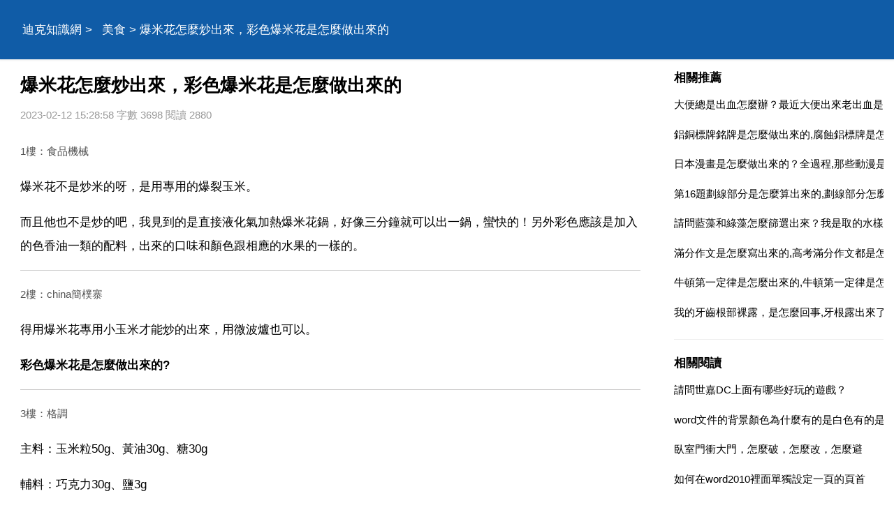

--- FILE ---
content_type: text/html
request_url: https://www.diklearn.com/a/202302/1086845.html
body_size: 7140
content:
<!DOCTYPE html>
<html xml:lang="zh-Hant" lang="zh-Hant">
  <head>
    <meta charset="utf-8" />
    <meta name="viewport" content="width=device-width, initial-scale=1.0, maximum-scale=5.0, minimum-scale=1.0" />
    <meta http-equiv="X-UA-Compatible" content="ie=edge,chrome=1" />
    <meta name="applicable-device" content="pc,mobile" />
    <meta name="MobileOptimized" content="width" />
    <meta name="HandheldFriendly" content="true" />
    <meta name="renderer" content="webkit" />
    <meta name="force-rendering" content="webkit" />
	<link rel="canonical" href="https://www.diklearn.com/a/202302/1086845.html"/>
	<link type="text/css" rel="stylesheet" href="/style/style.css" />
	<script type="text/javascript" src="/style/head.js"></script>
    <title>爆米花怎麼炒出來，彩色爆米花是怎麼做出來的</title>
	<meta name="apple-mobile-web-app-title" content="迪克知識網">
    <meta name="description" content="爆米花怎麼炒出來，彩色爆米花是怎麼做出來的,爆米花不是炒米的呀，是用專用的爆裂玉米。而且他也不是炒的吧，我見到的是直接液化氣加熱爆米花鍋，好像三分鐘就可以出一鍋，蠻快的！另外彩色應該是" />
	<base target='_blank'>
	</head>
  <body>
    <header class='Ccdfdfdcac'>
	<div class='Cbffaddfbc'><div id='PppxsSmbkn' class='GwwisNjjgy Ddfdaeedbc'></div>
	<nav id='nav'>
		<a href='/'>迪克知識網</a> > <a href='/list/meishi/'>美食</a> > 爆米花怎麼炒出來，彩色爆米花是怎麼做出來的	</nav>
	</div>
	</header>
	<div class='Cbffaddfbc'>
	<section>
		<h1>爆米花怎麼炒出來，彩色爆米花是怎麼做出來的</h1>
		<div class='Ffccfebdab'>2023-02-12 15:28:58 字數 3698 閱讀 2880</div>
		<article class='Bcdbdaabbb'>
		<p class='uinfo'>1樓：食品機械</p>
<p>爆米花不是炒米的呀，是用專用的爆裂玉米。</p>
<p>而且他也不是炒的吧，我見到的是直接液化氣加熱爆米花鍋，好像三分鐘就可以出一鍋，蠻快的！另外彩色應該是加入的色香油一類的配料，出來的口味和顏色跟相應的水果的一樣的。</p>
<p class='uinfo'>2樓：china簡樸寨</p>
<p>得用爆米花專用小玉米才能炒的出來，用微波爐也可以。</p>
<p><strong>彩色爆米花是怎麼做出來的?</strong></p>
<p class='uinfo'>3樓：格調</p>
<p>主料：玉米粒50g、黃油30g、糖30g</p>
<p>輔料：巧克力30g、鹽3g</p>
<p>1、準備好原材料。</p>
<p>2、黃油、鹽都放鍋裡。</p>
<p>3、小火融化加入糖。</p>
<p>4、加熱直到糖融化。</p>
<p>5、稍有焦糊感。</p>
<p>6、放入玉米粒翻炒。</p>
<p>7、等有爆米花開爆了，關小火，蓋蓋子，等到沒有噼啪聲了，開啟鍋蓋，加入巧克力翻炒。</p>
<p>8、想要爆米花香脆，主要是水分少。</p>
<p>9、剛出鍋的爆米花會有點溼溼的，一定要快速的晃動吹乾涼透，才脆。</p>
<p class='uinfo'>4樓：糖糖寳寳</p>
<p>製作方法。</p>
<p>1、 使用方法是需要新增液化氣，點燃加熱後即可使用，在製作過程中需要搖動手餅，使玉米受熱均勻。</p>
<p>2、 口味自由調整，一般市場上最多見的是奶油和巧克力口味，在製作過程中可先在鍋內放入少量的奶油或巧克力，待其融化後，加入小玉米，同時用手攪拌，玉米會自動爆裂成型。其它口味，如製作果味的話，可適量新增果味食品香料。</p>
<p>3、 原料購買可在當地的食品新增劑市場直接購買。</p>
<p>一、普通爆玉米配比（每鍋比例）：</p>
<p>油：50克 綿白糖：100克。</p>
<p>玉米：125克。</p>
<p>二、各類水果味配料配比（每鍋比例）：</p>
<p>起酥油：75克 色拉油：50克。</p>
<p>色香油：125克 乙基麥芽粉：10克。</p>
<p>玉米：125克 綿白糖：100克。</p>
<p>三、巧克力口味配比：</p>
<p>巧克力：75克 色拉油：50克。</p>
<p>巧克力色香油：50 克 玉米：125克。</p>
<p>白砂糖：100克。</p>
<p>那些顏色是不同材料加的 ，如草莓是粉紅色。</p>
<p class='uinfo'>5樓：機械動力</p>
<p>爆米花到底是怎麼做出來的？老外用慢鏡頭記錄，一起來看一下吧。</p>
<p class='uinfo'>6樓：上過月球的兔</p>
<p>不同顏色的糖新增在爆米花上。跟彩色棉花糖應該是一樣的。</p>
<p class='uinfo'>7樓：有事兒您找我</p>
<p>是用一些爆米花專用色香油做出來的彩色爆米花。</p>
<p class='uinfo'>8樓：匿名使用者</p>
<p>放點有顏色的東西和爆米花一起爆就好啊，如巧克力漿，番茄漿等等之類的。</p>
<p class='uinfo'>9樓：匿名使用者</p>
<p>新增了人工色素，對健康不利，還有些會致癌。</p>
<p class='uinfo'>10樓：飛盜小青龍</p>
<p>用不同種類不同顏色的糖新增在爆米花上。</p>
<p class='uinfo'>11樓：匿名使用者</p>
<p>反正是加了色素的，不過好點的地方是加的可食色素。</p>
<p class='uinfo'>12樓：亓官智</p>
<p>色素。工業色素也有可能。</p>
<p>比如素丹紅， 紅色。</p>
<p>最好別食用。</p>
<p><strong>變軟的爆米花如何變脆，要有用和簡單的</strong></p>
<p class='uinfo'>13樓：未妨惆悵</p>
<p>1，將爆米bai</p>
<p>花放在鍋裡稍微加熱du，去除潮溼，zhi</p>
<p>然後放在冷藏dao</p>
<p>櫃裡冷藏20-30分鐘即專可。</p>
<p>2，將爆米屬花放在微波爐高溫3分鐘即可。</p>
<p>3，燒一鍋油，將爆米花下鍋炸1-2分鐘，這樣能夠將水炸出來，變得酥脆。</p>
<p class='uinfo'>14樓：y你的以後</p>
<p>教你炸出香甜酥脆的爆米花，按照這個方法，不怕會失敗。</p>
<p class='uinfo'>15樓：溫柔本身蘇沐柒</p>
<p>如果有烤箱，烤最多兩分鐘就可以了。剛試完，效果超棒！</p>
<p class='uinfo'>16樓：幻紫cx冰晶</p>
<p>您好，不能急凍。</p>
<p>雖然冰凍會讓食物變得發硬，但是一旦拿出來後，就會產生大量的水內汽，讓食物無法食容用了。我建議你燒一鍋油，將苞米花下鍋炸1-2分鐘，這樣能夠將水炸出來，變得酥脆。</p>
<p>希望對您有用，望採納~</p>
<p class='uinfo'>17樓：不虛此行</p>
<p>在熱鍋裡炒幹水分，用小火，最小的火。什麼都不用放，有電餅鐺就更好了。</p>
<p class='uinfo'>18樓：匿名使用者</p>
<p>如果放微波爐裡，烤1分鐘就變脆了～試試～</p>
<p><strong>怎麼樣用鍋做爆米花</strong></p>
<p class='uinfo'>19樓：覀覀覀瓜瓜瓜</p>
<p>1、準備好專門爆爆米花的玉米，比普通的玉米要小一些哦。普通的玉米爆出的玉米花不全口感也不好。</p>
<p>2、將玉米用清水沖洗乾淨，最好晾乾。</p>
<p>3、將炒鍋清洗乾淨，沒有水後加入適量的食用油，玉米油，花生油或是橄欖油，最好是黃油哦！家裡沒有黃油就直接用食用油好了。將油加熱，八成熱！</p>
<p>4、加入玉米粒，這時要轉小火哦，將玉米粒均勻的粘上油，要儘量的使玉米粒受熱均勻哦，要不停的翻炒。</p>
<p>5、等到有玉米粒爆成玉米花時就要蓋上鍋蓋，防止玉米在爆成玉米花是往外蹦哦！要不停地顛動炒鍋，是玉米粒受熱均勻。</p>
<p>6、等玉米都爆成玉米花時就可以關火，加入適量的白砂糖，均勻的翻炒，利用鍋的餘熱將糖融化，就可以出鍋了！請享受美味吧！</p>
<p class='uinfo'>20樓：命中註定的</p>
<p>方法/步驟。</p>
<p>1/6準備好專門爆爆米花的玉米，比普通的玉米要小一些哦。普通的玉米爆出的玉米花不全口感也不好。</p>
<p>2/6將玉米用清水沖洗乾淨，最好晾乾。</p>
<p>3/6將炒鍋清洗乾淨，沒有水後加入適量的食用油，玉米油，花生油或是橄欖油，最好是黃油哦！家裡沒有黃油就直接用食用油好了。將油加熱，八成熱！</p>
<p>4/6加入玉米粒，這時要轉小火哦，將玉米粒均勻的粘上油，要儘量的使玉米粒受熱均勻哦，要不停的翻炒。</p>
<p>5/6等到有玉米粒爆成玉米花時就要蓋上鍋蓋，防止玉米在爆成玉米花是往外蹦哦！要不停地顛動炒鍋，是玉米粒受熱均勻。</p>
<p>6/6等玉米都爆成玉米花時就可以關火，加入適量的白砂糖，均勻的翻炒，利用鍋的餘熱將糖融化，就可以出鍋了！請享受美味吧！</p>
<p class='uinfo'>21樓：小崔的創作</p>
<p>用小型爆米花機爆一鍋黑米加兩塊冰糖。</p>
<p class='uinfo'>22樓：你能陪我聊天就足夠</p>
<p>在家真的可以用鍋做出爆米花呀，外面買的太划不來了。</p>
<p><strong>炒鍋怎麼做爆米花</strong></p>
<p class='uinfo'>23樓：偏愛北極雪</p>
<p>炒鍋做爆米花的方法步驟如下：</p>
<p>所需原材料：</p>
<p>1、主料：玉米1把。</p>
<p>2、輔料：白糖2勺、花生油1勺。</p>
<p>第一步：將玉米粒準備好，這個要專用爆米花的玉米才會比較好。</p>
<p>第二步：鍋內要無水，中火將鍋燒熱，倒入適量花生油。</p>
<p>第三步：將油燒熱，倒入玉米翻炒均勻，讓玉米粒在鍋內受熱均勻。</p>
<p>第四步：炒至每顆玉米粒都裹上了油後，再倒入二勺白糖，翻炒均勻。</p>
<p>第五步：看到有一二顆玉米開始爆了，馬上要蓋上鍋蓋，然後將火調成小火。</p>
<p>第六步：等都爆開了就可以出鍋了。</p>
<p>第七步：成品圖如下。</p>
<p class='uinfo'>24樓：湘西部落</p>
<p>、將鍋燒熱，加入少許的油，充分浸潤鍋子，微微加熱、加入爆米花的米粒，蓋上鍋蓋，調成小火，慢慢加熱直至爆裂聲音開始、一邊蓋上鍋蓋，一邊顛鍋，均勻加熱，直至爆米花不再崩裂。</p>
<p>、倒入少許白糖，一邊攪拌，一邊加熱，直至充分融化湘西。部落的解答。</p>				<h5><a href="/a/202211/1012161.html">老式爆米花做出來的米怎么做成糖塊</a></h5><p class='relFfccfebdab'>爆米花主料玉米100克 輔料油適量 白糖10克 爆米花的做法 1.小火熱鍋放入適量的玉米油。2.放入玉米稍微用產翻動。3.當出現有爆出米花後立即蓋上蓋子。4.就讓它們任性的爆出花吧。記得一定要是小火喲！5.當玉米爆得差不多了，關火趁熱撒上白糖翻拌均勻即可烹飪技巧這了讓糖更快的容化，可以將白糖打成粉後...</p>
				<h5><a href="/a/202101/67691.html">魔術用被單子炒爆米花怎麼會熟呢？謝謝</a></h5><p class='relFfccfebdab'>魔術這種東西，娛樂一下就好，不必較真，因為你不知道答案。把炒好的棒米花放在被子裡 空炒爆米花魔術原理，求大師揭祕？原理說明 其實爆米花早就準備好的，裝在一小畚箕裡面 有道具才能表演 通過手抖動，爆米花輕，自然就篩出來浮在上層了。大米重，自然就落在下層看不到了。表演 表演者拿出大米並讓觀眾確認大米沒有...</p>
				<h5><a href="/a/202104/552006.html">老伯將一隻雞放在炒爆米花的機器裡，結果怎麼樣</a></h5><p class='relFfccfebdab'>因為 那爆米bai花的老 du人 身材瘦小，zhi白髮稀疏，滿臉皺紋 dao 他的手像專老樹皮，筋脈突起，手屬心滿是老繭 火光映著我們紅彤彤的雙頰和他黑裡泛紅的慈祥的面容 老人的生意日見清淡，身子不如從前，腳步也日見蹣跚了。慢慢的隔幾個月他才來一次，後來半年才來一次，不知從什麼時候起他就再沒來過。以...</p>
				</article>
		<div id="Abecdbeece" class="Fcceeddfec">
			<h4>相關推薦</h4>
			<ul>
						<li><a href='/a/202104/511033.html' target='_blank'>木桶飯的菜是怎麼炒出來的，自己怎麼炒不出那味道，是不是用了什麼油還是什麼其他配料</a></li>
						<li><a href='/a/202107/721844.html' target='_blank'>大紅大紫的影視明星是怎麼炒出來的</a></li>
						<li><a href='/a/202211/1015690.html' target='_blank'>碾轉是怎,么做出來的，碾轉是怎,麼做出來的</a></li>
						<li><a href='/a/202212/1032485.html' target='_blank'>愛迪生是怎么將電發明出來的，愛迪生是怎麼將電發明出來的？</a></li>
						<li><a href='/a/202103/292138.html' target='_blank'>十二生肖是怎麼定出來的十二生肖的動物是怎麼確定的？</a></li>
						</ul>
		</div>
	</section>
	<aside id="Cffeffeedd"><div id='AtuexWmhbr' class='UrkmzVndou Ddfdaeedbc'></div>
		<div class="Bcbfefcabf Fcceeddfec">
			<h4>相關推薦</h4>
			<ul>
						<li><a href='/a/202212/1042866.html'>大便總是出血怎麼辦？最近大便出來老出血是怎麼回事</a></li>
						<li><a href='/a/202101/154409.html'>鋁銅標牌銘牌是怎麼做出來的,腐蝕鋁標牌是怎麼做出來的</a></li>
						<li><a href='/a/202101/192891.html'>日本漫畫是怎麼做出來的？全過程,那些動漫是怎麼做出來的啊都是純手繪嗎</a></li>
						<li><a href='/a/202102/249307.html'>第16題劃線部分是怎麼算出來的,劃線部分怎麼得來的，看不懂，求指點，謝謝</a></li>
						<li><a href='/a/202207/960084.html'>請問藍藻和綠藻怎麼篩選出來？我是取的水樣，怎麼才能分離出藍藻？拜託各位了</a></li>
						<li><a href='/a/202103/283497.html'>滿分作文是怎麼寫出來的,高考滿分作文都是怎麼寫出來的啊</a></li>
						<li><a href='/a/202102/267029.html'>牛頓第一定律是怎麼出來的,牛頓第一定律是怎麼得出來的</a></li>
						<li><a href='/a/202102/222231.html'>我的牙齒根部裸露，是怎麼回事,牙根露出來了怎麼辦？</a></li>
						</ul>
		</div>
		<div class="Bcbfefcabf Fcceeddfec Adfeebfffa">
			<h4>相關閱讀</h4>
			<ul>
						<li><a href='/a/202302/1086847.html'>請問世嘉DC上面有哪些好玩的遊戲？</a></li>
						<li><a href='/a/202302/1086846.html'>word文件的背景顏色為什麼有的是白色有的是綠色</a></li>
						<li><a href='/a/202302/1086844.html'>臥室門衝大門，怎麼破，怎麼改，怎麼避</a></li>
						<li><a href='/a/202302/1086843.html'>如何在word2010裡面單獨設定一頁的頁首</a></li>
						<li><a href='/a/202302/1086842.html'>去敦煌和附近沙漠的注意事項 去過的給點建議</a></li>
						<li><a href='/a/202302/1086841.html'>紅警2裡的超時空怎麼過 紅警2超時空轉換怎麼用？</a></li>
						<li><a href='/a/2310/1153150.html'>出納員崗位職責風險，主要是崗位風險</a></li>
						<li><a href='/a/2310/1153149.html'>WIN7 未啟用音訊輸出裝置怎麼辦？ 5</a></li>
						<li><a href='/a/2310/1153148.html'>android開發一般都使用什麼框架</a></li>
						<li><a href='/a/2310/1153147.html'>商標間接侵權文獻綜述範例</a></li>
						</ul>
		</div><div id='ZkxewSfqiz' class='LwsvyFljkv Ddfdaeedbc'></div>
		<div class="Bafacdfcce Fcceeddfec Adfeebfffa">
			<h4>topic</h4>
			<ul>
						<li><a href='/list/shehui/'>社會</a></li>
						<li><a href='/list/jiaoyu/'>教育</a></li>
						<li><a href='/list/wenhua/'>文化</a></li>
						<li><a href='/list/jiankang/'>健康</a></li>
						<li><a href='/list/keji/'>科技</a></li>
						<li><a href='/list/yule/'>娛樂</a></li>
						<li><a href='/list/xinli/'>心理</a></li>
						<li><a href='/list/shuma/'>數碼</a></li>
						<li><a href='/list/shishang/'>時尚</a></li>
						<li><a href='/list/meishi/'>美食</a></li>
						<li><a href='/list/youxi/'>遊戲</a></li>
						<li><a href='/list/qiche/'>汽車</a></li>
						<li><a href='/list/jiaju/'>家居</a></li>
						<li><a href='/list/caijing/'>財經</a></li>
						<li><a href='/list/lvyou/'>旅遊</a></li>
						<li><a href='/list/yuer/'>育兒</a></li>
						<li><a href='/list/kexue/'>科學</a></li>
						<li><a href='/list/shoucang/'>收藏</a></li>
						<li><a href='/list/chongwu/'>寵物</a></li>
						<li><a href='/list/zhichang/'>職場</a></li>
						<li><a href='/list/sannong/'>三農</a></li>
						<li><a href='/list/tiyu/'>體育</a></li>
						<li><a href='/list/lishi/'>歷史</a></li>
						<li><a href='/list/dongman/'>動漫</a></li>
						<li><a href='/list/guoji/'>國際</a></li>
						<li><a href='/list/junshi/'>軍事</a></li>
						<li><a href='/list/dianying/'>電影</a></li>
						<li><a href='/list/zhishi/'>知識</a></li>
						<li><a href='/list/qita/'>其它</a></li>
						</ul>
		</div>
	</aside>
	</div>
	
	<footer>
		<div class='Cbffaddfbc'><div id='EtoddQbbgh' class='UldrqEupni Ddfdaeedbc'></div>
		<div id='Caeadebdca'>
			<script>footer(3,11,1086845);</script>
		</div>
		</div>
    </footer>
  <script defer src="https://static.cloudflareinsights.com/beacon.min.js/vcd15cbe7772f49c399c6a5babf22c1241717689176015" integrity="sha512-ZpsOmlRQV6y907TI0dKBHq9Md29nnaEIPlkf84rnaERnq6zvWvPUqr2ft8M1aS28oN72PdrCzSjY4U6VaAw1EQ==" data-cf-beacon='{"version":"2024.11.0","token":"0e19836693c04b22b1209afe1f258391","r":1,"server_timing":{"name":{"cfCacheStatus":true,"cfEdge":true,"cfExtPri":true,"cfL4":true,"cfOrigin":true,"cfSpeedBrain":true},"location_startswith":null}}' crossorigin="anonymous"></script>
</body>
</html>

--- FILE ---
content_type: text/html; charset=utf-8
request_url: https://www.google.com/recaptcha/api2/aframe
body_size: 267
content:
<!DOCTYPE HTML><html><head><meta http-equiv="content-type" content="text/html; charset=UTF-8"></head><body><script nonce="L7CfVLWPNmiEc0Z0BrtOzQ">/** Anti-fraud and anti-abuse applications only. See google.com/recaptcha */ try{var clients={'sodar':'https://pagead2.googlesyndication.com/pagead/sodar?'};window.addEventListener("message",function(a){try{if(a.source===window.parent){var b=JSON.parse(a.data);var c=clients[b['id']];if(c){var d=document.createElement('img');d.src=c+b['params']+'&rc='+(localStorage.getItem("rc::a")?sessionStorage.getItem("rc::b"):"");window.document.body.appendChild(d);sessionStorage.setItem("rc::e",parseInt(sessionStorage.getItem("rc::e")||0)+1);localStorage.setItem("rc::h",'1768368634663');}}}catch(b){}});window.parent.postMessage("_grecaptcha_ready", "*");}catch(b){}</script></body></html>